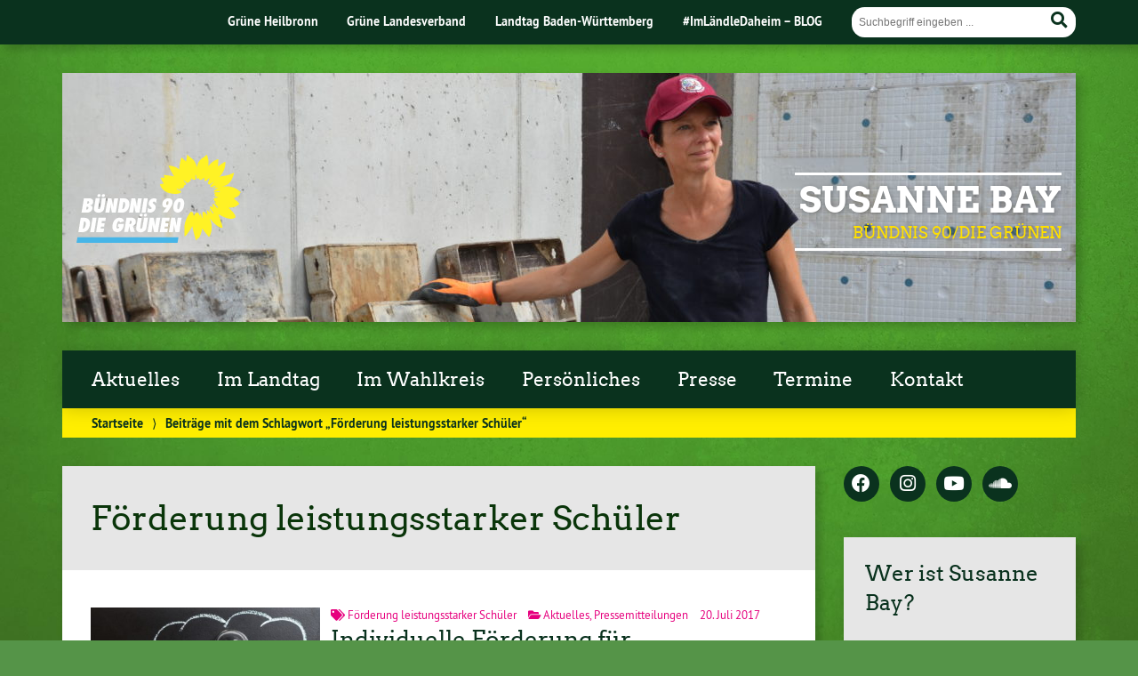

--- FILE ---
content_type: text/html; charset=UTF-8
request_url: https://susanne-bay.de/schlagwort/foerderung-leistungsstarker-schueler/
body_size: 12040
content:
			<!doctype html>

<!--[if lt IE 7]><html lang="de" class="no-js lt-ie9 lt-ie8 lt-ie7"> <![endif]-->
<!--[if (IE 7)&!(IEMobile)]><html lang="de" class="no-js lt-ie9 lt-ie8"><![endif]-->
<!--[if (IE 8)&!(IEMobile)]><html lang="de" class="no-js lt-ie9"><![endif]-->
<!--[if gt IE 8]><!--> <html lang="de" class="no-js"><!--<![endif]-->

	<head>
		<meta charset="utf-8">

		<title>Förderung leistungsstarker Schüler | Susanne Bay</title>


		<!-- Google Chrome Frame for IE -->
		<meta http-equiv="X-UA-Compatible" content="IE=edge,chrome=1">

		<!-- mobile  -->
		<meta name="HandheldFriendly" content="True">
		<meta name="MobileOptimized" content="320">
		<meta name="viewport" content="width=device-width, initial-scale=1.0"/>
		
		
		<!-- open graph -->
		<meta itemprop="og:site_name" content="Susanne Bay">
		<meta itemprop="og:title" content="Individuelle Förderung für Leistungsstarke an Heilbronner Schulen">
		<meta itemprop="og:type" content="article">
		<meta itemprop="og:url" content="https://susanne-bay.de/individuelle-foerderung-fuer-leistungsstarke-an-heilbronner-schulen/">
		<meta property="og:description" content="BÜNDNIS 90/DIE GRÜNEN"/>
		<meta property="og:image" content="https://susanne-bay.de/wp-content/uploads/2017/07/thought-2123970_1920.jpg">		
		<!-- basic meta-tags & seo-->

		<meta name="publisher" content="Susanne Bay" />
		<meta name="author" content="Susanne Bay" />
		<meta name="description" content="BÜNDNIS 90/DIE GRÜNEN" />
				

		<!-- icons & favicons -->
		<link rel="apple-touch-icon" href="https://susanne-bay.de/wp-content/themes/urwahl3000/lib/images/apple-icon-touch.png">
		<link rel="icon" href="https://susanne-bay.de/wp-content/themes/urwahl3000/favicon.png">
		<!--[if IE]>
			<link rel="shortcut icon" href="https://susanne-bay.de/wp-content/themes/urwahl3000/favicon.ico">
		<![endif]-->
		<!-- or, set /favicon.ico for IE10 win -->
		<meta name="msapplication-TileColor" content="#f01d4f">
		<meta name="msapplication-TileImage" content="https://susanne-bay.de/wp-content/themes/urwahl3000/lib/images/win8-tile-icon.png">
		<meta name="theme-color" content="#46962b">

		<link rel="pingback" href="https://susanne-bay.de/xmlrpc.php">

		<meta name='robots' content='max-image-preview:large' />
<link rel="alternate" type="application/rss+xml" title="Susanne Bay &raquo; Feed" href="https://susanne-bay.de/feed/" />
<link rel="alternate" type="application/rss+xml" title="Susanne Bay &raquo; Kommentar-Feed" href="https://susanne-bay.de/comments/feed/" />
<link rel="alternate" type="text/calendar" title="Susanne Bay &raquo; iCal Feed" href="https://susanne-bay.de/termine/?ical=1" />
<link rel="alternate" type="application/rss+xml" title="Susanne Bay &raquo; Förderung leistungsstarker Schüler Schlagwort-Feed" href="https://susanne-bay.de/schlagwort/foerderung-leistungsstarker-schueler/feed/" />
<style id='wp-img-auto-sizes-contain-inline-css' type='text/css'>
img:is([sizes=auto i],[sizes^="auto," i]){contain-intrinsic-size:3000px 1500px}
/*# sourceURL=wp-img-auto-sizes-contain-inline-css */
</style>
<link rel='stylesheet' id='wp-block-library-css' href='https://susanne-bay.de/wp-includes/css/dist/block-library/style.min.css?ver=6.9' type='text/css' media='all' />
<style id='global-styles-inline-css' type='text/css'>
:root{--wp--preset--aspect-ratio--square: 1;--wp--preset--aspect-ratio--4-3: 4/3;--wp--preset--aspect-ratio--3-4: 3/4;--wp--preset--aspect-ratio--3-2: 3/2;--wp--preset--aspect-ratio--2-3: 2/3;--wp--preset--aspect-ratio--16-9: 16/9;--wp--preset--aspect-ratio--9-16: 9/16;--wp--preset--color--black: #000000;--wp--preset--color--cyan-bluish-gray: #abb8c3;--wp--preset--color--white: #ffffff;--wp--preset--color--pale-pink: #f78da7;--wp--preset--color--vivid-red: #cf2e2e;--wp--preset--color--luminous-vivid-orange: #ff6900;--wp--preset--color--luminous-vivid-amber: #fcb900;--wp--preset--color--light-green-cyan: #7bdcb5;--wp--preset--color--vivid-green-cyan: #00d084;--wp--preset--color--pale-cyan-blue: #8ed1fc;--wp--preset--color--vivid-cyan-blue: #0693e3;--wp--preset--color--vivid-purple: #9b51e0;--wp--preset--gradient--vivid-cyan-blue-to-vivid-purple: linear-gradient(135deg,rgb(6,147,227) 0%,rgb(155,81,224) 100%);--wp--preset--gradient--light-green-cyan-to-vivid-green-cyan: linear-gradient(135deg,rgb(122,220,180) 0%,rgb(0,208,130) 100%);--wp--preset--gradient--luminous-vivid-amber-to-luminous-vivid-orange: linear-gradient(135deg,rgb(252,185,0) 0%,rgb(255,105,0) 100%);--wp--preset--gradient--luminous-vivid-orange-to-vivid-red: linear-gradient(135deg,rgb(255,105,0) 0%,rgb(207,46,46) 100%);--wp--preset--gradient--very-light-gray-to-cyan-bluish-gray: linear-gradient(135deg,rgb(238,238,238) 0%,rgb(169,184,195) 100%);--wp--preset--gradient--cool-to-warm-spectrum: linear-gradient(135deg,rgb(74,234,220) 0%,rgb(151,120,209) 20%,rgb(207,42,186) 40%,rgb(238,44,130) 60%,rgb(251,105,98) 80%,rgb(254,248,76) 100%);--wp--preset--gradient--blush-light-purple: linear-gradient(135deg,rgb(255,206,236) 0%,rgb(152,150,240) 100%);--wp--preset--gradient--blush-bordeaux: linear-gradient(135deg,rgb(254,205,165) 0%,rgb(254,45,45) 50%,rgb(107,0,62) 100%);--wp--preset--gradient--luminous-dusk: linear-gradient(135deg,rgb(255,203,112) 0%,rgb(199,81,192) 50%,rgb(65,88,208) 100%);--wp--preset--gradient--pale-ocean: linear-gradient(135deg,rgb(255,245,203) 0%,rgb(182,227,212) 50%,rgb(51,167,181) 100%);--wp--preset--gradient--electric-grass: linear-gradient(135deg,rgb(202,248,128) 0%,rgb(113,206,126) 100%);--wp--preset--gradient--midnight: linear-gradient(135deg,rgb(2,3,129) 0%,rgb(40,116,252) 100%);--wp--preset--font-size--small: 13px;--wp--preset--font-size--medium: 20px;--wp--preset--font-size--large: 36px;--wp--preset--font-size--x-large: 42px;--wp--preset--spacing--20: 0.44rem;--wp--preset--spacing--30: 0.67rem;--wp--preset--spacing--40: 1rem;--wp--preset--spacing--50: 1.5rem;--wp--preset--spacing--60: 2.25rem;--wp--preset--spacing--70: 3.38rem;--wp--preset--spacing--80: 5.06rem;--wp--preset--shadow--natural: 6px 6px 9px rgba(0, 0, 0, 0.2);--wp--preset--shadow--deep: 12px 12px 50px rgba(0, 0, 0, 0.4);--wp--preset--shadow--sharp: 6px 6px 0px rgba(0, 0, 0, 0.2);--wp--preset--shadow--outlined: 6px 6px 0px -3px rgb(255, 255, 255), 6px 6px rgb(0, 0, 0);--wp--preset--shadow--crisp: 6px 6px 0px rgb(0, 0, 0);}:where(.is-layout-flex){gap: 0.5em;}:where(.is-layout-grid){gap: 0.5em;}body .is-layout-flex{display: flex;}.is-layout-flex{flex-wrap: wrap;align-items: center;}.is-layout-flex > :is(*, div){margin: 0;}body .is-layout-grid{display: grid;}.is-layout-grid > :is(*, div){margin: 0;}:where(.wp-block-columns.is-layout-flex){gap: 2em;}:where(.wp-block-columns.is-layout-grid){gap: 2em;}:where(.wp-block-post-template.is-layout-flex){gap: 1.25em;}:where(.wp-block-post-template.is-layout-grid){gap: 1.25em;}.has-black-color{color: var(--wp--preset--color--black) !important;}.has-cyan-bluish-gray-color{color: var(--wp--preset--color--cyan-bluish-gray) !important;}.has-white-color{color: var(--wp--preset--color--white) !important;}.has-pale-pink-color{color: var(--wp--preset--color--pale-pink) !important;}.has-vivid-red-color{color: var(--wp--preset--color--vivid-red) !important;}.has-luminous-vivid-orange-color{color: var(--wp--preset--color--luminous-vivid-orange) !important;}.has-luminous-vivid-amber-color{color: var(--wp--preset--color--luminous-vivid-amber) !important;}.has-light-green-cyan-color{color: var(--wp--preset--color--light-green-cyan) !important;}.has-vivid-green-cyan-color{color: var(--wp--preset--color--vivid-green-cyan) !important;}.has-pale-cyan-blue-color{color: var(--wp--preset--color--pale-cyan-blue) !important;}.has-vivid-cyan-blue-color{color: var(--wp--preset--color--vivid-cyan-blue) !important;}.has-vivid-purple-color{color: var(--wp--preset--color--vivid-purple) !important;}.has-black-background-color{background-color: var(--wp--preset--color--black) !important;}.has-cyan-bluish-gray-background-color{background-color: var(--wp--preset--color--cyan-bluish-gray) !important;}.has-white-background-color{background-color: var(--wp--preset--color--white) !important;}.has-pale-pink-background-color{background-color: var(--wp--preset--color--pale-pink) !important;}.has-vivid-red-background-color{background-color: var(--wp--preset--color--vivid-red) !important;}.has-luminous-vivid-orange-background-color{background-color: var(--wp--preset--color--luminous-vivid-orange) !important;}.has-luminous-vivid-amber-background-color{background-color: var(--wp--preset--color--luminous-vivid-amber) !important;}.has-light-green-cyan-background-color{background-color: var(--wp--preset--color--light-green-cyan) !important;}.has-vivid-green-cyan-background-color{background-color: var(--wp--preset--color--vivid-green-cyan) !important;}.has-pale-cyan-blue-background-color{background-color: var(--wp--preset--color--pale-cyan-blue) !important;}.has-vivid-cyan-blue-background-color{background-color: var(--wp--preset--color--vivid-cyan-blue) !important;}.has-vivid-purple-background-color{background-color: var(--wp--preset--color--vivid-purple) !important;}.has-black-border-color{border-color: var(--wp--preset--color--black) !important;}.has-cyan-bluish-gray-border-color{border-color: var(--wp--preset--color--cyan-bluish-gray) !important;}.has-white-border-color{border-color: var(--wp--preset--color--white) !important;}.has-pale-pink-border-color{border-color: var(--wp--preset--color--pale-pink) !important;}.has-vivid-red-border-color{border-color: var(--wp--preset--color--vivid-red) !important;}.has-luminous-vivid-orange-border-color{border-color: var(--wp--preset--color--luminous-vivid-orange) !important;}.has-luminous-vivid-amber-border-color{border-color: var(--wp--preset--color--luminous-vivid-amber) !important;}.has-light-green-cyan-border-color{border-color: var(--wp--preset--color--light-green-cyan) !important;}.has-vivid-green-cyan-border-color{border-color: var(--wp--preset--color--vivid-green-cyan) !important;}.has-pale-cyan-blue-border-color{border-color: var(--wp--preset--color--pale-cyan-blue) !important;}.has-vivid-cyan-blue-border-color{border-color: var(--wp--preset--color--vivid-cyan-blue) !important;}.has-vivid-purple-border-color{border-color: var(--wp--preset--color--vivid-purple) !important;}.has-vivid-cyan-blue-to-vivid-purple-gradient-background{background: var(--wp--preset--gradient--vivid-cyan-blue-to-vivid-purple) !important;}.has-light-green-cyan-to-vivid-green-cyan-gradient-background{background: var(--wp--preset--gradient--light-green-cyan-to-vivid-green-cyan) !important;}.has-luminous-vivid-amber-to-luminous-vivid-orange-gradient-background{background: var(--wp--preset--gradient--luminous-vivid-amber-to-luminous-vivid-orange) !important;}.has-luminous-vivid-orange-to-vivid-red-gradient-background{background: var(--wp--preset--gradient--luminous-vivid-orange-to-vivid-red) !important;}.has-very-light-gray-to-cyan-bluish-gray-gradient-background{background: var(--wp--preset--gradient--very-light-gray-to-cyan-bluish-gray) !important;}.has-cool-to-warm-spectrum-gradient-background{background: var(--wp--preset--gradient--cool-to-warm-spectrum) !important;}.has-blush-light-purple-gradient-background{background: var(--wp--preset--gradient--blush-light-purple) !important;}.has-blush-bordeaux-gradient-background{background: var(--wp--preset--gradient--blush-bordeaux) !important;}.has-luminous-dusk-gradient-background{background: var(--wp--preset--gradient--luminous-dusk) !important;}.has-pale-ocean-gradient-background{background: var(--wp--preset--gradient--pale-ocean) !important;}.has-electric-grass-gradient-background{background: var(--wp--preset--gradient--electric-grass) !important;}.has-midnight-gradient-background{background: var(--wp--preset--gradient--midnight) !important;}.has-small-font-size{font-size: var(--wp--preset--font-size--small) !important;}.has-medium-font-size{font-size: var(--wp--preset--font-size--medium) !important;}.has-large-font-size{font-size: var(--wp--preset--font-size--large) !important;}.has-x-large-font-size{font-size: var(--wp--preset--font-size--x-large) !important;}
/*# sourceURL=global-styles-inline-css */
</style>

<style id='classic-theme-styles-inline-css' type='text/css'>
/*! This file is auto-generated */
.wp-block-button__link{color:#fff;background-color:#32373c;border-radius:9999px;box-shadow:none;text-decoration:none;padding:calc(.667em + 2px) calc(1.333em + 2px);font-size:1.125em}.wp-block-file__button{background:#32373c;color:#fff;text-decoration:none}
/*# sourceURL=/wp-includes/css/classic-themes.min.css */
</style>
<link rel='stylesheet' id='mediaelement-css' href='https://susanne-bay.de/wp-includes/js/mediaelement/mediaelementplayer-legacy.min.css?ver=4.2.17' type='text/css' media='all' />
<link rel='stylesheet' id='wp-mediaelement-css' href='https://susanne-bay.de/wp-includes/js/mediaelement/wp-mediaelement.min.css?ver=6.9' type='text/css' media='all' />
<link rel='stylesheet' id='fvp-frontend-css' href='https://susanne-bay.de/wp-content/plugins/featured-video-plus/styles/frontend.css?ver=2.3.3' type='text/css' media='all' />
<link rel='stylesheet' id='wp-cal-leaflet-css-css' href='https://susanne-bay.de/wp-content/themes/urwahl3000/functions/kal3000//map/leaflet.css?ver=6.9' type='text/css' media='all' />
<link rel='stylesheet' id='tablepress-default-css' href='https://susanne-bay.de/wp-content/plugins/tablepress/css/default.min.css?ver=1.14' type='text/css' media='all' />
<link rel='stylesheet' id='__EPYT__style-css' href='https://susanne-bay.de/wp-content/plugins/youtube-embed-plus/styles/ytprefs.min.css?ver=14.0.1.1' type='text/css' media='all' />
<style id='__EPYT__style-inline-css' type='text/css'>

                .epyt-gallery-thumb {
                        width: 33.333%;
                }
                
/*# sourceURL=__EPYT__style-inline-css */
</style>
<link rel='stylesheet' id='kr8-fontawesome-css' href='https://susanne-bay.de/wp-content/themes/urwahl3000/lib/fonts/fontawesome.css?ver=5.12.0' type='text/css' media='all' />
<link rel='stylesheet' id='kr8-stylesheet-css' href='https://susanne-bay.de/wp-content/themes/urwahl3000/lib/css/style.css?ver=6.9' type='text/css' media='all' />
<link rel='stylesheet' id='kr8-print-css' href='https://susanne-bay.de/wp-content/themes/urwahl3000/lib/css/print.css?ver=6.9' type='text/css' media='print' />
<link rel='stylesheet' id='kr8-fancycss-css' href='https://susanne-bay.de/wp-content/themes/urwahl3000/lib/js/libs/fancybox/jquery.fancybox.css?ver=6.9' type='text/css' media='all' />
<link rel='stylesheet' id='kr8-fancybuttoncss-css' href='https://susanne-bay.de/wp-content/themes/urwahl3000/lib/js/libs/fancybox/jquery.fancybox-buttons.css?ver=6.9' type='text/css' media='all' />
<!--[if lt IE 9]>
<link rel='stylesheet' id='kr8-ie-only-css' href='https://susanne-bay.de/wp-content/themes/urwahl3000/lib/css/ie.css?ver=6.9' type='text/css' media='all' />
<![endif]-->
<link rel='stylesheet' id='kr8-childtheme-css-css' href='https://susanne-bay.de/wp-content/themes/urwahl3000_childtheme/style.css?ver=6.9' type='text/css' media='all' />
<script type="text/javascript" src="https://susanne-bay.de/wp-includes/js/jquery/jquery.min.js?ver=3.7.1" id="jquery-core-js"></script>
<script type="text/javascript" src="https://susanne-bay.de/wp-includes/js/jquery/jquery-migrate.min.js?ver=3.4.1" id="jquery-migrate-js"></script>
<script type="text/javascript" id="mediaelement-core-js-before">
/* <![CDATA[ */
var mejsL10n = {"language":"de","strings":{"mejs.download-file":"Datei herunterladen","mejs.install-flash":"Du verwendest einen Browser, der nicht den Flash-Player aktiviert oder installiert hat. Bitte aktiviere dein Flash-Player-Plugin oder lade die neueste Version von https://get.adobe.com/flashplayer/ herunter","mejs.fullscreen":"Vollbild","mejs.play":"Wiedergeben","mejs.pause":"Pausieren","mejs.time-slider":"Zeit-Schieberegler","mejs.time-help-text":"Benutze die Pfeiltasten Links/Rechts, um 1\u00a0Sekunde vor- oder zur\u00fcckzuspringen. Mit den Pfeiltasten Hoch/Runter kannst du um 10\u00a0Sekunden vor- oder zur\u00fcckspringen.","mejs.live-broadcast":"Live-\u00dcbertragung","mejs.volume-help-text":"Pfeiltasten Hoch/Runter benutzen, um die Lautst\u00e4rke zu regeln.","mejs.unmute":"Lautschalten","mejs.mute":"Stummschalten","mejs.volume-slider":"Lautst\u00e4rkeregler","mejs.video-player":"Video-Player","mejs.audio-player":"Audio-Player","mejs.captions-subtitles":"Untertitel","mejs.captions-chapters":"Kapitel","mejs.none":"Keine","mejs.afrikaans":"Afrikaans","mejs.albanian":"Albanisch","mejs.arabic":"Arabisch","mejs.belarusian":"Wei\u00dfrussisch","mejs.bulgarian":"Bulgarisch","mejs.catalan":"Katalanisch","mejs.chinese":"Chinesisch","mejs.chinese-simplified":"Chinesisch (vereinfacht)","mejs.chinese-traditional":"Chinesisch (traditionell)","mejs.croatian":"Kroatisch","mejs.czech":"Tschechisch","mejs.danish":"D\u00e4nisch","mejs.dutch":"Niederl\u00e4ndisch","mejs.english":"Englisch","mejs.estonian":"Estnisch","mejs.filipino":"Filipino","mejs.finnish":"Finnisch","mejs.french":"Franz\u00f6sisch","mejs.galician":"Galicisch","mejs.german":"Deutsch","mejs.greek":"Griechisch","mejs.haitian-creole":"Haitianisch-Kreolisch","mejs.hebrew":"Hebr\u00e4isch","mejs.hindi":"Hindi","mejs.hungarian":"Ungarisch","mejs.icelandic":"Isl\u00e4ndisch","mejs.indonesian":"Indonesisch","mejs.irish":"Irisch","mejs.italian":"Italienisch","mejs.japanese":"Japanisch","mejs.korean":"Koreanisch","mejs.latvian":"Lettisch","mejs.lithuanian":"Litauisch","mejs.macedonian":"Mazedonisch","mejs.malay":"Malaiisch","mejs.maltese":"Maltesisch","mejs.norwegian":"Norwegisch","mejs.persian":"Persisch","mejs.polish":"Polnisch","mejs.portuguese":"Portugiesisch","mejs.romanian":"Rum\u00e4nisch","mejs.russian":"Russisch","mejs.serbian":"Serbisch","mejs.slovak":"Slowakisch","mejs.slovenian":"Slowenisch","mejs.spanish":"Spanisch","mejs.swahili":"Suaheli","mejs.swedish":"Schwedisch","mejs.tagalog":"Tagalog","mejs.thai":"Thai","mejs.turkish":"T\u00fcrkisch","mejs.ukrainian":"Ukrainisch","mejs.vietnamese":"Vietnamesisch","mejs.welsh":"Walisisch","mejs.yiddish":"Jiddisch"}};
//# sourceURL=mediaelement-core-js-before
/* ]]> */
</script>
<script type="text/javascript" src="https://susanne-bay.de/wp-includes/js/mediaelement/mediaelement-and-player.min.js?ver=4.2.17" id="mediaelement-core-js"></script>
<script type="text/javascript" src="https://susanne-bay.de/wp-includes/js/mediaelement/mediaelement-migrate.min.js?ver=6.9" id="mediaelement-migrate-js"></script>
<script type="text/javascript" id="mediaelement-js-extra">
/* <![CDATA[ */
var _wpmejsSettings = {"pluginPath":"/wp-includes/js/mediaelement/","classPrefix":"mejs-","stretching":"responsive","audioShortcodeLibrary":"mediaelement","videoShortcodeLibrary":"mediaelement"};
//# sourceURL=mediaelement-js-extra
/* ]]> */
</script>
<script type="text/javascript" src="https://susanne-bay.de/wp-includes/js/mediaelement/wp-mediaelement.min.js?ver=6.9" id="wp-mediaelement-js"></script>
<script type="text/javascript" src="https://susanne-bay.de/wp-content/plugins/featured-video-plus/js/jquery.fitvids.min.js?ver=master-2015-08" id="jquery.fitvids-js"></script>
<script type="text/javascript" src="https://susanne-bay.de/wp-content/plugins/featured-video-plus/js/jquery.domwindow.min.js?ver=2.3.3" id="jquery.domwindow-js"></script>
<script type="text/javascript" id="fvp-frontend-js-extra">
/* <![CDATA[ */
var fvpdata = {"ajaxurl":"https://susanne-bay.de/wp-admin/admin-ajax.php","nonce":"0c9145252b","fitvids":"1","dynamic":"","overlay":"1","opacity":"0.75","color":"w","width":"640"};
//# sourceURL=fvp-frontend-js-extra
/* ]]> */
</script>
<script type="text/javascript" src="https://susanne-bay.de/wp-content/plugins/featured-video-plus/js/frontend.min.js?ver=2.3.3" id="fvp-frontend-js"></script>
<script type="text/javascript" src="https://susanne-bay.de/wp-content/themes/urwahl3000/functions/kal3000//map/leaflet.js?ver=6.9" id="wp-cal-leaflet-js-js"></script>
<script type="text/javascript" id="__ytprefs__-js-extra">
/* <![CDATA[ */
var _EPYT_ = {"ajaxurl":"https://susanne-bay.de/wp-admin/admin-ajax.php","security":"b8cb682081","gallery_scrolloffset":"20","eppathtoscripts":"https://susanne-bay.de/wp-content/plugins/youtube-embed-plus/scripts/","eppath":"https://susanne-bay.de/wp-content/plugins/youtube-embed-plus/","epresponsiveselector":"[\"iframe.__youtube_prefs_widget__\"]","epdovol":"1","version":"14.0.1.1","evselector":"iframe.__youtube_prefs__[src], iframe[src*=\"youtube.com/embed/\"], iframe[src*=\"youtube-nocookie.com/embed/\"]","ajax_compat":"","ytapi_load":"light","pause_others":"","stopMobileBuffer":"1","vi_active":"","vi_js_posttypes":[]};
//# sourceURL=__ytprefs__-js-extra
/* ]]> */
</script>
<script type="text/javascript" src="https://susanne-bay.de/wp-content/plugins/youtube-embed-plus/scripts/ytprefs.min.js?ver=14.0.1.1" id="__ytprefs__-js"></script>
<script type="text/javascript" src="https://susanne-bay.de/wp-content/themes/urwahl3000/lib/js/libs/modernizr.custom.min.js?ver=2.5.3" id="kr8-modernizr-js"></script>
<script type="text/javascript" src="https://susanne-bay.de/wp-content/themes/urwahl3000/lib/js/libs/fancybox/jquery.fancybox.pack.js?ver=2.1.4" id="kr8-fancybox-js"></script>
<script type="text/javascript" src="https://susanne-bay.de/wp-content/themes/urwahl3000/lib/js/responsiveTabs.min.js?ver=2.1.4" id="kr8-tabs-js"></script>
<link rel="https://api.w.org/" href="https://susanne-bay.de/wp-json/" /><link rel="alternate" title="JSON" type="application/json" href="https://susanne-bay.de/wp-json/wp/v2/tags/316" /><meta name="tec-api-version" content="v1"><meta name="tec-api-origin" content="https://susanne-bay.de"><link rel="https://theeventscalendar.com/" href="https://susanne-bay.de/wp-json/tribe/events/v1/events/?tags=foerderung-leistungsstarker-schueler" /><!-- Analytics by WP-Statistics v13.1.2 - https://wp-statistics.com/ -->
<style type="text/css" id="custom-background-css">
body.custom-background { background-image: url("https://susanne-bay.de/wp-content/themes/urwahl3000/lib/images/body_bg.jpg"); background-position: center top; background-size: auto; background-repeat: repeat; background-attachment: fixed; }
</style>
			<style type="text/css" id="wp-custom-css">
			/*
Füge deinen eigenen CSS-Code nach diesem Kommentar hinter dem abschließenden Schrägstrich ein. 

Klicke auf das Hilfe-Symbol oben, um mehr zu erfahren.
*/
		</style>
				
		<!--[if lt IE 9]>
			<script src="https://susanne-bay.de/wp-content/themes/urwahl3000/lib/js/responsive.js"></script>
		<![endif]-->
		
		<style>#header.widthimg {margin: 0;background: url(https://susanne-bay.de/wp-content/uploads/2017/08/cropped-HO7_9819.jpg) top center no-repeat;background-size: cover;}</style>
		
	</head>

	<body class="archive tag tag-foerderung-leistungsstarker-schueler tag-316 custom-background wp-theme-urwahl3000 wp-child-theme-urwahl3000_childtheme tribe-no-js">
	
		<nav class="unsichtbar"><h6>Sprungmarken dieser Website</h6><ul>
			<li><a href="#content">Direkt zum Inhalt</a></li>
			<li><a href="#nav-main">Zur Navigation</a></li>
			<li><a href="#sidebar1">Seitenleiste mit weiterführenden Informationen</a></li>
			<li><a href="#footer">Zum Fußbereich</a></li>
		</ul></nav>
		
				
		<section id="portal">
			<div class="inner">
				<nav role="navigation" id="nav-portal"><h6 class="unsichtbar">Links zu ähnlichen Websites:</h6>
					<ul id="menu-kopfzeile" class="navigation"><li id="menu-item-103" class="menu-item menu-item-type-custom menu-item-object-custom menu-item-103"><a href="http://www.gruene-heilbronn.de">Grüne Heilbronn</a></li>
<li id="menu-item-104" class="menu-item menu-item-type-custom menu-item-object-custom menu-item-104"><a href="https://www.gruene-bw.de/">Grüne Landesverband</a></li>
<li id="menu-item-3542" class="menu-item menu-item-type-custom menu-item-object-custom menu-item-3542"><a href="https://www.landtag-bw.de/home.html">Landtag Baden-Württemberg</a></li>
<li id="menu-item-4803" class="menu-item menu-item-type-custom menu-item-object-custom menu-item-4803"><a href="https://www.gruene-landtag-bw.de/metanav/imlaendledaheim-blog/">#ImLändleDaheim &#8211; BLOG</a></li>
</ul>				</nav>

				<section class="suche"><h6 class="unsichtbar">Suchformular</h6><form role="search" method="get" class="searchform" action="https://susanne-bay.de/" >
	<label for="search">Der Suchbegriff nach dem die Website durchsucht werden soll.</label>
	<input type="text" name="s" id="search" value="" placeholder="Suchbegriff eingeben ..." />
	<button type="submit" class="button-submit">
				<span class="fas fa-search"></span> <span class="text">Suchen</span>
			</button>
	</form></section>
							</div>
		</section>
			
		
		<div id="wrap">
			
															<header id="header" class="pos widthimg" role="banner">
			
									<p id="logo"><a href="https://susanne-bay.de/" title="Zur Startseite"><img src="
					https://susanne-bay.de/wp-content/themes/urwahl3000/lib/images/logo.svg" width="185" height="100" alt="Susanne Bay"></a></p>
					
					<div class="hgroup">
						<h1 id="site-title"><span><a href="https://susanne-bay.de/" title="Susanne Bay" rel="home">Susanne Bay</a></span></h1>
												<h2 id="site-description">BÜNDNIS 90/DIE GRÜNEN</h2>
											</div>
																
				<section class="suche"><h6 class="unsichtbar">Suchformular</h6><form role="search" method="get" class="searchform" action="https://susanne-bay.de/" >
	<label for="search">Der Suchbegriff nach dem die Website durchsucht werden soll.</label>
	<input type="text" name="s" id="search" value="" placeholder="Suchbegriff eingeben ..." />
	<button type="submit" class="button-submit">
				<span class="fas fa-search"></span> <span class="text">Suchen</span>
			</button>
	</form></section>
							</header>

							
			<nav class="mobile-switch"><ul><li class="first"><a id="switch-menu" href="#menu"><span class="fas fa-bars"></span><span class="hidden">Menü</span></a></li><li class="last"><a id="switch-search" href="#search"><span class="fas fa-search"></span><span class="hidden">Suche</span></a></li></ul></nav>

			
			<section class="navwrap">
				<nav role="navigation" class="pos" id="nav-main"><h6 class="unsichtbar">Hauptmenü:</h6>
					<ul id="menu-main" class="navigation clearfix"><li id="menu-item-1642" class="menu-item menu-item-type-post_type menu-item-object-page menu-item-home menu-item-has-children menu-item-1642"><a href="https://susanne-bay.de/">Aktuelles</a>
<ul class="sub-menu">
	<li id="menu-item-8473" class="menu-item menu-item-type-custom menu-item-object-custom menu-item-8473"><a href="https://www.instagram.com/susannebayhn/">Instagram</a></li>
	<li id="menu-item-8477" class="menu-item menu-item-type-custom menu-item-object-custom menu-item-8477"><a href="https://open.spotify.com/show/6OzAoEf4EvvccqJzKkN1Z5">Spotify</a></li>
	<li id="menu-item-8474" class="menu-item menu-item-type-custom menu-item-object-custom menu-item-8474"><a href="https://www.youtube.com/susannebay">YouTube</a></li>
	<li id="menu-item-8471" class="menu-item menu-item-type-custom menu-item-object-custom menu-item-8471"><a href="https://www.facebook.com/MdL.SusanneBay">Facebook</a></li>
	<li id="menu-item-8475" class="menu-item menu-item-type-custom menu-item-object-custom menu-item-8475"><a href="https://soundcloud.com/susannebay">Soundcloud</a></li>
</ul>
</li>
<li id="menu-item-439" class="menu-item menu-item-type-taxonomy menu-item-object-category menu-item-has-children menu-item-439"><a href="https://susanne-bay.de/kategorie/im-landtag/">Im Landtag</a>
<ul class="sub-menu">
	<li id="menu-item-8551" class="menu-item menu-item-type-taxonomy menu-item-object-category menu-item-has-children menu-item-8551"><a href="https://susanne-bay.de/kategorie/im-landtag/">Im Landtag</a>
	<ul class="sub-menu">
		<li id="menu-item-1616" class="menu-item menu-item-type-taxonomy menu-item-object-category menu-item-1616"><a href="https://susanne-bay.de/kategorie/bauen-wohnen/">Bauen &amp; Wohnen</a></li>
		<li id="menu-item-440" class="menu-item menu-item-type-taxonomy menu-item-object-category menu-item-440"><a href="https://susanne-bay.de/kategorie/neues-aus-dem-parlament/">Neues aus dem Parlament</a></li>
		<li id="menu-item-441" class="menu-item menu-item-type-taxonomy menu-item-object-category menu-item-441"><a href="https://susanne-bay.de/kategorie/reden/">Reden</a></li>
		<li id="menu-item-559" class="menu-item menu-item-type-post_type menu-item-object-page menu-item-559"><a href="https://susanne-bay.de/aemter-und-aufgaben/">Ämter und Aufgaben</a></li>
	</ul>
</li>
	<li id="menu-item-8238" class="menu-item menu-item-type-taxonomy menu-item-object-category menu-item-has-children menu-item-8238"><a href="https://susanne-bay.de/kategorie/landtagswahl/">Landtagswahl</a>
	<ul class="sub-menu">
		<li id="menu-item-8244" class="menu-item menu-item-type-post_type menu-item-object-page menu-item-8244"><a href="https://susanne-bay.de/portrait-susannebay/">Wer ist Susanne Bay?</a></li>
		<li id="menu-item-8291" class="menu-item menu-item-type-post_type menu-item-object-post menu-item-8291"><a href="https://susanne-bay.de/wahlprogramm-flyer/">Wahlprogramm &#038; Flyer</a></li>
		<li id="menu-item-8247" class="menu-item menu-item-type-post_type menu-item-object-post menu-item-8247"><a href="https://susanne-bay.de/finanzwoche/">Finanzwoche</a></li>
		<li id="menu-item-8254" class="menu-item menu-item-type-post_type menu-item-object-page menu-item-8254"><a href="https://susanne-bay.de/termine/">Termine</a></li>
	</ul>
</li>
</ul>
</li>
<li id="menu-item-442" class="menu-item menu-item-type-taxonomy menu-item-object-category menu-item-has-children menu-item-442"><a href="https://susanne-bay.de/kategorie/im-wahlkreis/">Im Wahlkreis</a>
<ul class="sub-menu">
	<li id="menu-item-444" class="menu-item menu-item-type-taxonomy menu-item-object-category menu-item-444"><a href="https://susanne-bay.de/kategorie/unterwegs/">Unterwegs</a></li>
	<li id="menu-item-443" class="menu-item menu-item-type-taxonomy menu-item-object-category menu-item-443"><a href="https://susanne-bay.de/kategorie/gemeinderat/">Gemeinderat</a></li>
</ul>
</li>
<li id="menu-item-3321" class="menu-item menu-item-type-taxonomy menu-item-object-category menu-item-has-children menu-item-3321"><a href="https://susanne-bay.de/kategorie/persoenliches/">Persönliches</a>
<ul class="sub-menu">
	<li id="menu-item-8243" class="menu-item menu-item-type-post_type menu-item-object-page menu-item-8243"><a href="https://susanne-bay.de/portrait-susannebay/">Wer ist Susanne Bay?</a></li>
	<li id="menu-item-3323" class="menu-item menu-item-type-taxonomy menu-item-object-category menu-item-3323"><a href="https://susanne-bay.de/kategorie/politische-laufbahn/">Politische Laufbahn</a></li>
	<li id="menu-item-3322" class="menu-item menu-item-type-taxonomy menu-item-object-category menu-item-3322"><a href="https://susanne-bay.de/kategorie/ehrenaemter/">Ehrenämter</a></li>
	<li id="menu-item-3350" class="menu-item menu-item-type-custom menu-item-object-custom menu-item-3350"><a href="https://www.facebook.com/MdL.SusanneBay/">Susanne Bay auf Facebook</a></li>
</ul>
</li>
<li id="menu-item-519" class="menu-item menu-item-type-taxonomy menu-item-object-category menu-item-has-children menu-item-519"><a href="https://susanne-bay.de/kategorie/presse/">Presse</a>
<ul class="sub-menu">
	<li id="menu-item-603" class="menu-item menu-item-type-taxonomy menu-item-object-category menu-item-603"><a href="https://susanne-bay.de/kategorie/presse/aktuell-in-der-presse/">Aktuell in der Presse</a></li>
	<li id="menu-item-445" class="menu-item menu-item-type-taxonomy menu-item-object-category menu-item-445"><a href="https://susanne-bay.de/kategorie/presse/pressemitteilungen/">Pressemitteilungen</a></li>
	<li id="menu-item-429" class="menu-item menu-item-type-post_type menu-item-object-page menu-item-429"><a href="https://susanne-bay.de/presse/pressefotos/">Pressefoto</a></li>
</ul>
</li>
<li id="menu-item-4494" class="menu-item menu-item-type-post_type_archive menu-item-object-tribe_events menu-item-4494"><a href="https://susanne-bay.de/termine/">Termine</a></li>
<li id="menu-item-428" class="menu-item menu-item-type-post_type menu-item-object-page menu-item-428"><a href="https://susanne-bay.de/kontakt/">Kontakt</a></li>
</ul>				</nav>
				<div id="breadcrumb"><a href="https://susanne-bay.de">Startseite</a> <span class="delimiter">&rang;</span> <span class="current">Beiträge mit dem Schlagwort „Förderung leistungsstarker Schüler“</span></div>
							</section>

			
			<section id="content">
				<div class="inner wrap clearfix">
	
			<div id="main" class="ninecol first clearfix" role="main">
				
					     
						    <div class="archive-title">
						    <h1 class="h2">Förderung leistungsstarker Schüler</h1>
						    						    </div>
				
					    
					    
					    					
					    		
					    								<article id="post-2514" class="clearfix post-2514 post type-post status-publish format-standard has-post-thumbnail hentry category-aktuelles category-pressemitteilungen tag-foerderung-leistungsstarker-schueler" role="article">
																				<div class="postimglist maybeImgCopyright">
												<a href="https://susanne-bay.de/individuelle-foerderung-fuer-leistungsstarke-an-heilbronner-schulen/" class="postimglist-a"><img width="400" height="278" src="https://susanne-bay.de/wp-content/uploads/2017/07/thought-2123970_1920-400x278.jpg" class="attachment-medium size-medium wp-post-image" alt="" decoding="async" fetchpriority="high" srcset="https://susanne-bay.de/wp-content/uploads/2017/07/thought-2123970_1920-400x278.jpg 400w, https://susanne-bay.de/wp-content/uploads/2017/07/thought-2123970_1920-768x534.jpg 768w, https://susanne-bay.de/wp-content/uploads/2017/07/thought-2123970_1920-800x556.jpg 800w, https://susanne-bay.de/wp-content/uploads/2017/07/thought-2123970_1920-150x104.jpg 150w, https://susanne-bay.de/wp-content/uploads/2017/07/thought-2123970_1920.jpg 1920w" sizes="(max-width: 400px) 100vw, 400px" title="thought-2123970_1920" /></a>
																							</div>
																		
																		
									<div class="article-header-and-footer">
									
																				
										<footer class="article-footer">
											
																						
											<p class="byline">
												
												<i class="fas fa-tags"></i> <a href="https://susanne-bay.de/schlagwort/foerderung-leistungsstarker-schueler/" rel="tag">Förderung leistungsstarker Schüler</a><span style="width:10px;display:inline-block;"></span>														
												<i class="fas fa-folder-open"></i> <a href="https://susanne-bay.de/kategorie/aktuelles/" rel="tag">Aktuelles</a>, <a href="https://susanne-bay.de/kategorie/presse/pressemitteilungen/" rel="tag">Pressemitteilungen</a><span style="width:10px;display:inline-block;"></span>												
												20.&nbsp;Juli&nbsp;2017												
											</p>
	
																							
										</footer> 										 
	
																			 
											
										<header class="article-header">							
	
												
											<h1 class="h2"><a href="https://susanne-bay.de/individuelle-foerderung-fuer-leistungsstarke-an-heilbronner-schulen/" rel="bookmark" title="Individuelle Förderung für Leistungsstarke an Heilbronner Schulen">Individuelle Förderung für Leistungsstarke an Heilbronner Schulen</a></h1> 
	
												
										</header>
	
																			
									</div>
									
																		
																	
									<section class="entry-content">

										
										<p>Gleich drei Schulen im Stadtkreis Heilbronn werden Pilotschule zur Förderung leistungsstarker Schülerinnen und Schüler. Das Robert-Mayer-Gymnasium, die Grundschule Frankenbach und die Staufenberg Grundschule werden ab dem kommenden Schuljahr leistungsstarke und&#8230; </p>

																				
										<p><a href="https://susanne-bay.de/individuelle-foerderung-fuer-leistungsstarke-an-heilbronner-schulen/" title="Individuelle Förderung für Leistungsstarke an Heilbronner Schulen" class="readmore">Weiterlesen »</a></p>

																				
									</section>
									
																	
								</article>					    		
					
					    	
					
					        						        					        					
					    			
			
    		</div> <!-- end #main -->
    
							<div id="sidebar1" class="sidebar threecol last clearfix" role="complementary">
					

											<ul>
						
		<li id="kr8_socialmedia-2" class="widget widget_kr8_socialmedia">		
		<ul class="sociallinks">
			
			<li><a href="https://www.facebook.com/SusanneBay.hn"title="Facebook" target="_self"><span class="fab fa-fw fa-facebook"></span><span class="hidden">Facebook</span></a></li>
			
						
			<li><a href="https://www.instagram.com/susannebayhn/" title="Instagram" target="_self"><span class="fab fa-fw fa-instagram"></span><span class="hidden">Instagram</span></a></li>
			<li><a href="https://www.youtube.com/susannebay" title="YouTube" target="_self"><span class="fab fa-fw fa-youtube"></span><span class="hidden">YouTube</span></a></li>
			
			<li><a href="https://soundcloud.com/susannebay" title="Soundcloud" target="_self"><span class="fab fa-fw fa-soundcloud"></span><span class="hidden">Soundcloud</span></a></li>
						
			
						
				
			
			
			
		</ul><!-- end .sociallinks -->

	   </li>
		<li id="videosidebar-8" class="widget videosidebar">
	<h3 class="widgettitle">Wer ist Susanne Bay?</h3><iframe width='217' height='160' src='//www.youtube.com/embed/2FL-ZGvxx-g?autoplay=0&loop=0&rel=0' frameborder='0' allowfullscreen></iframe></li>
		<li id="videosidebar-20" class="widget videosidebar">
	<h3 class="widgettitle">Bauen & Wohnen</h3><iframe width='217' height='160' src='//www.youtube.com/embed/_zGSz9Cs9LA?autoplay=0&loop=0&rel=0' frameborder='0' allowfullscreen></iframe></li>
		<li id="videosidebar-22" class="widget videosidebar">
	<h3 class="widgettitle">Mobilität</h3><iframe width='217' height='160' src='//www.youtube.com/embed/02BlHVNoscc?autoplay=0&loop=0&rel=0' frameborder='0' allowfullscreen></iframe></li>
		<li id="videosidebar-14" class="widget videosidebar">
	<h3 class="widgettitle">Podcast Arboristik</h3><iframe width='217' height='160' src='//www.youtube.com/embed/j77kjGNrK-c?autoplay=0&loop=0&rel=0' frameborder='0' allowfullscreen></iframe></li>
		<li id="videosidebar-16" class="widget videosidebar"><iframe width='217' height='160' src='//www.youtube.com/embed/8nsfuCTqSCY?autoplay=0&loop=0&rel=0' frameborder='0' allowfullscreen></iframe></li>
		<li id="videosidebar-12" class="widget videosidebar">
	<h3 class="widgettitle">Mein Wahlkreis</h3><iframe width='217' height='160' src='//www.youtube.com/embed/wXEiJmeDjLc?autoplay=0&loop=0&rel=0' frameborder='0' allowfullscreen></iframe></li>
		<li id="videosidebar-10" class="widget videosidebar">
	<h3 class="widgettitle">Podcast Finanzwende</h3><iframe width='217' height='160' src='//www.youtube.com/embed/ckcnWo3w7W4?autoplay=0&loop=0&rel=0' frameborder='0' allowfullscreen></iframe></li>
		<li id="videosidebar-4" class="widget videosidebar">
	<h3 class="widgettitle">Interview: "Ohne Unterschied"</h3><iframe width='217' height='160' src='//www.youtube.com/embed/3dWWdW1zsqQ?autoplay=0&loop=0&rel=0' frameborder='0' allowfullscreen></iframe></li>
		<li id="tag_cloud-2" class="widget widget_tag_cloud">
	<h3 class="widgettitle">Schlagwörter</h3><div class="tagcloud"><a href="https://susanne-bay.de/schlagwort/artenschutz/" class="tag-cloud-link tag-link-672 tag-link-position-1" style="font-size: 9.448pt;" aria-label="Artenschutz (11 Einträge)">Artenschutz</a>
<a href="https://susanne-bay.de/schlagwort/artenvielfalt/" class="tag-cloud-link tag-link-349 tag-link-position-2" style="font-size: 9.448pt;" aria-label="Artenvielfalt (11 Einträge)">Artenvielfalt</a>
<a href="https://susanne-bay.de/schlagwort/baden-wuerttemberg/" class="tag-cloud-link tag-link-370 tag-link-position-3" style="font-size: 11.296pt;" aria-label="Baden-Württemberg (25 Einträge)">Baden-Württemberg</a>
<a href="https://susanne-bay.de/schlagwort/bauen/" class="tag-cloud-link tag-link-93 tag-link-position-4" style="font-size: 9.224pt;" aria-label="Bauen (10 Einträge)">Bauen</a>
<a href="https://susanne-bay.de/schlagwort/bauen-wohnen/" class="tag-cloud-link tag-link-136 tag-link-position-5" style="font-size: 13.424pt;" aria-label="Bauen &amp; Wohnen (61 Einträge)">Bauen &amp; Wohnen</a>
<a href="https://susanne-bay.de/schlagwort/bauen-und-wohnen/" class="tag-cloud-link tag-link-635 tag-link-position-6" style="font-size: 10.288pt;" aria-label="Bauen und Wohnen (16 Einträge)">Bauen und Wohnen</a>
<a href="https://susanne-bay.de/schlagwort/bildung/" class="tag-cloud-link tag-link-54 tag-link-position-7" style="font-size: 9pt;" aria-label="Bildung (9 Einträge)">Bildung</a>
<a href="https://susanne-bay.de/schlagwort/buergerdialog/" class="tag-cloud-link tag-link-208 tag-link-position-8" style="font-size: 10.008pt;" aria-label="Bürgerdialog (14 Einträge)">Bürgerdialog</a>
<a href="https://susanne-bay.de/schlagwort/corona/" class="tag-cloud-link tag-link-743 tag-link-position-9" style="font-size: 11.24pt;" aria-label="Corona (24 Einträge)">Corona</a>
<a href="https://susanne-bay.de/schlagwort/digitale-sprechstunde/" class="tag-cloud-link tag-link-789 tag-link-position-10" style="font-size: 10.904pt;" aria-label="Digitale Sprechstunde (21 Einträge)">Digitale Sprechstunde</a>
<a href="https://susanne-bay.de/schlagwort/digital-spezial/" class="tag-cloud-link tag-link-854 tag-link-position-11" style="font-size: 10.68pt;" aria-label="digital spezial (19 Einträge)">digital spezial</a>
<a href="https://susanne-bay.de/schlagwort/flein/" class="tag-cloud-link tag-link-470 tag-link-position-12" style="font-size: 10.904pt;" aria-label="Flein (21 Einträge)">Flein</a>
<a href="https://susanne-bay.de/schlagwort/flaechenverbrauch/" class="tag-cloud-link tag-link-248 tag-link-position-13" style="font-size: 9.616pt;" aria-label="Flächenverbrauch (12 Einträge)">Flächenverbrauch</a>
<a href="https://susanne-bay.de/schlagwort/foerderung/" class="tag-cloud-link tag-link-400 tag-link-position-14" style="font-size: 10.12pt;" aria-label="Förderung (15 Einträge)">Förderung</a>
<a href="https://susanne-bay.de/schlagwort/gemeinderat/" class="tag-cloud-link tag-link-76 tag-link-position-15" style="font-size: 11.688pt;" aria-label="Gemeinderat (29 Einträge)">Gemeinderat</a>
<a href="https://susanne-bay.de/schlagwort/gemeinderat-heilbronn/" class="tag-cloud-link tag-link-198 tag-link-position-16" style="font-size: 9.616pt;" aria-label="Gemeinderat Heilbronn (12 Einträge)">Gemeinderat Heilbronn</a>
<a href="https://susanne-bay.de/schlagwort/gemeinsam-gegen-corona/" class="tag-cloud-link tag-link-776 tag-link-position-17" style="font-size: 9.84pt;" aria-label="Gemeinsam gegen Corona (13 Einträge)">Gemeinsam gegen Corona</a>
<a href="https://susanne-bay.de/schlagwort/gruen-schwarz/" class="tag-cloud-link tag-link-38 tag-link-position-18" style="font-size: 9.224pt;" aria-label="Grün-Schwarz (10 Einträge)">Grün-Schwarz</a>
<a href="https://susanne-bay.de/schlagwort/gruene-landtagsfraktion/" class="tag-cloud-link tag-link-135 tag-link-position-19" style="font-size: 10.288pt;" aria-label="Grüne Landtagsfraktion (16 Einträge)">Grüne Landtagsfraktion</a>
<a href="https://susanne-bay.de/schlagwort/heilbronn/" class="tag-cloud-link tag-link-13 tag-link-position-20" style="font-size: 16pt;" aria-label="Heilbronn (177 Einträge)">Heilbronn</a>
<a href="https://susanne-bay.de/schlagwort/inklusion/" class="tag-cloud-link tag-link-152 tag-link-position-21" style="font-size: 9.224pt;" aria-label="Inklusion (10 Einträge)">Inklusion</a>
<a href="https://susanne-bay.de/schlagwort/integration/" class="tag-cloud-link tag-link-32 tag-link-position-22" style="font-size: 9.224pt;" aria-label="Integration (10 Einträge)">Integration</a>
<a href="https://susanne-bay.de/schlagwort/landkreis-heilbronn/" class="tag-cloud-link tag-link-57 tag-link-position-23" style="font-size: 9.448pt;" aria-label="Landkreis Heilbronn (11 Einträge)">Landkreis Heilbronn</a>
<a href="https://susanne-bay.de/schlagwort/landtag/" class="tag-cloud-link tag-link-35 tag-link-position-24" style="font-size: 13.088pt;" aria-label="Landtag (53 Einträge)">Landtag</a>
<a href="https://susanne-bay.de/schlagwort/leingarten/" class="tag-cloud-link tag-link-72 tag-link-position-25" style="font-size: 11.968pt;" aria-label="Leingarten (33 Einträge)">Leingarten</a>
<a href="https://susanne-bay.de/schlagwort/neckarsulm/" class="tag-cloud-link tag-link-126 tag-link-position-26" style="font-size: 9.224pt;" aria-label="Neckarsulm (10 Einträge)">Neckarsulm</a>
<a href="https://susanne-bay.de/schlagwort/nordheim/" class="tag-cloud-link tag-link-130 tag-link-position-27" style="font-size: 11.408pt;" aria-label="Nordheim (26 Einträge)">Nordheim</a>
<a href="https://susanne-bay.de/schlagwort/politik-des-gehoertwerdens/" class="tag-cloud-link tag-link-188 tag-link-position-28" style="font-size: 12.024pt;" aria-label="Politik des Gehörtwerdens (34 Einträge)">Politik des Gehörtwerdens</a>
<a href="https://susanne-bay.de/schlagwort/praktikum/" class="tag-cloud-link tag-link-90 tag-link-position-29" style="font-size: 10.456pt;" aria-label="Praktikum (17 Einträge)">Praktikum</a>
<a href="https://susanne-bay.de/schlagwort/praktikumsbericht/" class="tag-cloud-link tag-link-157 tag-link-position-30" style="font-size: 10.008pt;" aria-label="Praktikumsbericht (14 Einträge)">Praktikumsbericht</a>
<a href="https://susanne-bay.de/schlagwort/pressebeleg/" class="tag-cloud-link tag-link-112 tag-link-position-31" style="font-size: 9.84pt;" aria-label="Pressebeleg (13 Einträge)">Pressebeleg</a>
<a href="https://susanne-bay.de/schlagwort/pressemitteilung/" class="tag-cloud-link tag-link-56 tag-link-position-32" style="font-size: 12.192pt;" aria-label="Pressemitteilung (36 Einträge)">Pressemitteilung</a>
<a href="https://susanne-bay.de/schlagwort/schule/" class="tag-cloud-link tag-link-230 tag-link-position-33" style="font-size: 9.224pt;" aria-label="Schule (10 Einträge)">Schule</a>
<a href="https://susanne-bay.de/schlagwort/schwaetzen-statt-hetzen/" class="tag-cloud-link tag-link-298 tag-link-position-34" style="font-size: 12.192pt;" aria-label="schwätzen statt hetzen (36 Einträge)">schwätzen statt hetzen</a>
<a href="https://susanne-bay.de/schlagwort/sprechstunde/" class="tag-cloud-link tag-link-396 tag-link-position-35" style="font-size: 10.008pt;" aria-label="Sprechstunde (14 Einträge)">Sprechstunde</a>
<a href="https://susanne-bay.de/schlagwort/stuttgart/" class="tag-cloud-link tag-link-340 tag-link-position-36" style="font-size: 9.84pt;" aria-label="Stuttgart (13 Einträge)">Stuttgart</a>
<a href="https://susanne-bay.de/schlagwort/susanne-bay/" class="tag-cloud-link tag-link-361 tag-link-position-37" style="font-size: 14.936pt;" aria-label="Susanne Bay (115 Einträge)">Susanne Bay</a>
<a href="https://susanne-bay.de/schlagwort/talheim/" class="tag-cloud-link tag-link-234 tag-link-position-38" style="font-size: 11.408pt;" aria-label="Talheim (26 Einträge)">Talheim</a>
<a href="https://susanne-bay.de/schlagwort/verkehr/" class="tag-cloud-link tag-link-84 tag-link-position-39" style="font-size: 10.008pt;" aria-label="Verkehr (14 Einträge)">Verkehr</a>
<a href="https://susanne-bay.de/schlagwort/verkehrswende/" class="tag-cloud-link tag-link-663 tag-link-position-40" style="font-size: 9.224pt;" aria-label="Verkehrswende (10 Einträge)">Verkehrswende</a>
<a href="https://susanne-bay.de/schlagwort/wahlkreis/" class="tag-cloud-link tag-link-30 tag-link-position-41" style="font-size: 11.968pt;" aria-label="Wahlkreis (33 Einträge)">Wahlkreis</a>
<a href="https://susanne-bay.de/schlagwort/wirtschaftsausschuss/" class="tag-cloud-link tag-link-41 tag-link-position-42" style="font-size: 9pt;" aria-label="Wirtschaftsausschuss (9 Einträge)">Wirtschaftsausschuss</a>
<a href="https://susanne-bay.de/schlagwort/wohnen/" class="tag-cloud-link tag-link-94 tag-link-position-43" style="font-size: 9.616pt;" aria-label="Wohnen (12 Einträge)">Wohnen</a>
<a href="https://susanne-bay.de/schlagwort/wohnraum/" class="tag-cloud-link tag-link-79 tag-link-position-44" style="font-size: 9.224pt;" aria-label="Wohnraum (10 Einträge)">Wohnraum</a>
<a href="https://susanne-bay.de/schlagwort/wohnraumfoerderung/" class="tag-cloud-link tag-link-196 tag-link-position-45" style="font-size: 9.84pt;" aria-label="Wohnraumförderung (13 Einträge)">Wohnraumförderung</a></div>
</li>						</ul>
					
				</div>							</div>
			</section>
			<footer id="footer" role="contentinfo">
				<div class="inner wrap clearfix">
							
					<section class="sidebar cleafix">
						<ul>
							
		<li id="kr8_socialmedia-4" class="widget widget_kr8_socialmedia">		<h3 class="widgettitle">Folge Susanne</h3>
		<ul class="sociallinks">
			
			<li><a href="https://www.facebook.com/MdL.SusanneBay/"title="Facebook" target="_self"><span class="fab fa-fw fa-facebook"></span><span class="hidden">Facebook</span></a></li>
			
						
			<li><a href="https://www.instagram.com/susannebayhn/" title="Instagram" target="_self"><span class="fab fa-fw fa-instagram"></span><span class="hidden">Instagram</span></a></li>
			<li><a href="www.youtube.com/susannebay" title="YouTube" target="_self"><span class="fab fa-fw fa-youtube"></span><span class="hidden">YouTube</span></a></li>
			
			<li><a href="https://soundcloud.com/susannebay" title="Soundcloud" target="_self"><span class="fab fa-fw fa-soundcloud"></span><span class="hidden">Soundcloud</span></a></li>
						
			
						
				
			
			
			
		</ul><!-- end .sociallinks -->

	   </li>
		<li id="text-2" class="widget widget_text">			<div class="textwidget"><!-- Piwik -->
<script type="text/javascript">
  var _paq = _paq || [];
  _paq.push(["setDomains", ["*.susanne-bay.de","*.www.susanne-bay.de"]]);
  _paq.push(['trackPageView']);
  _paq.push(['enableLinkTracking']);
  (function() {
    var u="//analytics.pixelfirma.de/";
    _paq.push(['setTrackerUrl', u+'piwik.php']);
    _paq.push(['setSiteId', '33']);
    var d=document, g=d.createElement('script'), s=d.getElementsByTagName('script')[0];
    g.type='text/javascript'; g.async=true; g.defer=true; g.src=u+'piwik.js'; s.parentNode.insertBefore(g,s);
  })();
</script>
<noscript><p><img src="//analytics.pixelfirma.de/piwik.php?idsite=33" style="border:0;" alt="" /></p></noscript>
<!-- End Piwik Code --></div>
		</li>						</ul>	
					</section>
					<nav role="navigation">
						<ul id="menu-footer" class="navigation clearfix nav-footer"><li id="menu-item-102" class="menu-item menu-item-type-post_type menu-item-object-page menu-item-102"><a href="https://susanne-bay.de/kontakt/">Kontakt</a></li>
<li id="menu-item-101" class="menu-item menu-item-type-post_type menu-item-object-page menu-item-101"><a href="https://susanne-bay.de/impressum/">Impressum</a></li>
<li id="menu-item-3662" class="menu-item menu-item-type-post_type menu-item-object-page menu-item-3662"><a href="https://susanne-bay.de/datenschutz/">Datenschutz</a></li>
</ul>					</nav>

					<nav class="kopfzeile-mobile nav-footer" role="navigation">
						<ul id="menu-kopfzeile-1" class="navigation"><li class="menu-item menu-item-type-custom menu-item-object-custom menu-item-103"><a href="http://www.gruene-heilbronn.de">Grüne Heilbronn</a></li>
<li class="menu-item menu-item-type-custom menu-item-object-custom menu-item-104"><a href="https://www.gruene-bw.de/">Grüne Landesverband</a></li>
<li class="menu-item menu-item-type-custom menu-item-object-custom menu-item-3542"><a href="https://www.landtag-bw.de/home.html">Landtag Baden-Württemberg</a></li>
<li class="menu-item menu-item-type-custom menu-item-object-custom menu-item-4803"><a href="https://www.gruene-landtag-bw.de/metanav/imlaendledaheim-blog/">#ImLändleDaheim &#8211; BLOG</a></li>
</ul>					</nav>

				</div> <!-- end #inner-footer -->
				
			</footer> 
			<p class="copyright">Diese Seite nutzt das freie Wordpress-Theme <a href="https://www.urwahl3000.de/">Urwahl3000</a>. Erstellt mit <span class="heart">❤</span> von <a href="https://www.modulbuero.de">Design & Kommunikation im modulbüro</a>.</p>
			
		</div> 
		<p id="back-top"><a href="#header" title="Zum Seitenanfang springen"><span>↑</span></a></p>

		<script type="speculationrules">
{"prefetch":[{"source":"document","where":{"and":[{"href_matches":"/*"},{"not":{"href_matches":["/wp-*.php","/wp-admin/*","/wp-content/uploads/*","/wp-content/*","/wp-content/plugins/*","/wp-content/themes/urwahl3000_childtheme/*","/wp-content/themes/urwahl3000/*","/*\\?(.+)"]}},{"not":{"selector_matches":"a[rel~=\"nofollow\"]"}},{"not":{"selector_matches":".no-prefetch, .no-prefetch a"}}]},"eagerness":"conservative"}]}
</script>
		<script>
		( function ( body ) {
			'use strict';
			body.className = body.className.replace( /\btribe-no-js\b/, 'tribe-js' );
		} )( document.body );
		</script>
		<script> /* <![CDATA[ */var tribe_l10n_datatables = {"aria":{"sort_ascending":": activate to sort column ascending","sort_descending":": activate to sort column descending"},"length_menu":"Show _MENU_ entries","empty_table":"No data available in table","info":"Showing _START_ to _END_ of _TOTAL_ entries","info_empty":"Showing 0 to 0 of 0 entries","info_filtered":"(filtered from _MAX_ total entries)","zero_records":"No matching records found","search":"Search:","all_selected_text":"All items on this page were selected. ","select_all_link":"Select all pages","clear_selection":"Clear Selection.","pagination":{"all":"All","next":"Next","previous":"Previous"},"select":{"rows":{"0":"","_":": Selected %d rows","1":": Selected 1 row"}},"datepicker":{"dayNames":["Sonntag","Montag","Dienstag","Mittwoch","Donnerstag","Freitag","Samstag"],"dayNamesShort":["So.","Mo.","Di.","Mi.","Do.","Fr.","Sa."],"dayNamesMin":["S","M","D","M","D","F","S"],"monthNames":["Januar","Februar","M\u00e4rz","April","Mai","Juni","Juli","August","September","Oktober","November","Dezember"],"monthNamesShort":["Januar","Februar","M\u00e4rz","April","Mai","Juni","Juli","August","September","Oktober","November","Dezember"],"monthNamesMin":["Jan.","Feb.","M\u00e4rz","Apr.","Mai","Juni","Juli","Aug.","Sep.","Okt.","Nov.","Dez."],"nextText":"Weiter","prevText":"Zur\u00fcck","currentText":"Heute","closeText":"Erledigt","today":"Heute","clear":"Leeren"}};/* ]]> */ </script><script type="text/javascript" src="https://susanne-bay.de/wp-content/plugins/page-links-to/dist/new-tab.js?ver=3.3.5" id="page-links-to-js"></script>
<script type="text/javascript" src="https://susanne-bay.de/wp-content/plugins/youtube-embed-plus/scripts/fitvids.min.js?ver=14.0.1.1" id="__ytprefsfitvids__-js"></script>
<script type="text/javascript" src="https://susanne-bay.de/wp-content/themes/urwahl3000/lib/js/scripts.js?ver=6.9" id="kr8-js-js"></script>

	</body>
</html>
